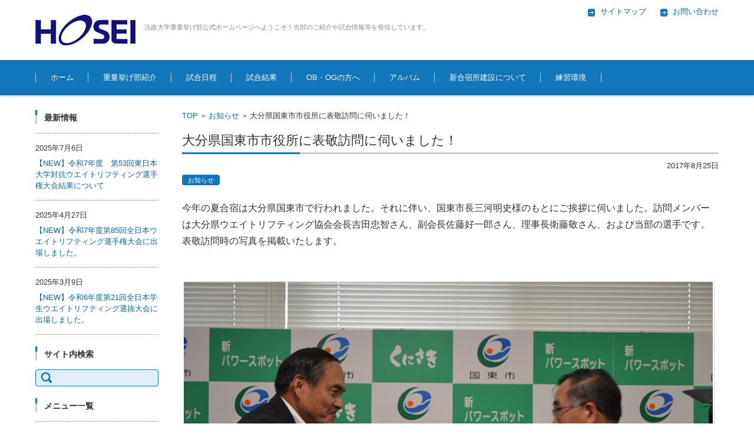

--- FILE ---
content_type: text/html; charset=UTF-8
request_url: http://hoseiweight.net/?p=847
body_size: 5373
content:


<!DOCTYPE html>
<html lang="ja">
<head>

<meta charset="UTF-8" />
<meta name="viewport" content="width=device-width" />

<title>大分県国東市市役所に表敬訪問に伺いました！ | 法政大学重量挙げ部公式ホームページ</title>

<link rel="profile" href="http://gmpg.org/xfn/11" />
<link rel="pingback" href="http://hoseiweight.net/xmlrpc.php" />

<link rel='dns-prefetch' href='//s.w.org' />
<link rel="alternate" type="application/rss+xml" title="法政大学重量挙げ部公式ホームページ &raquo; フィード" href="http://hoseiweight.net/?feed=rss2" />
<link rel="alternate" type="application/rss+xml" title="法政大学重量挙げ部公式ホームページ &raquo; コメントフィード" href="http://hoseiweight.net/?feed=comments-rss2" />
		<script type="text/javascript">
			window._wpemojiSettings = {"baseUrl":"https:\/\/s.w.org\/images\/core\/emoji\/11.2.0\/72x72\/","ext":".png","svgUrl":"https:\/\/s.w.org\/images\/core\/emoji\/11.2.0\/svg\/","svgExt":".svg","source":{"concatemoji":"http:\/\/hoseiweight.net\/wp-includes\/js\/wp-emoji-release.min.js?ver=5.1.19"}};
			!function(e,a,t){var n,r,o,i=a.createElement("canvas"),p=i.getContext&&i.getContext("2d");function s(e,t){var a=String.fromCharCode;p.clearRect(0,0,i.width,i.height),p.fillText(a.apply(this,e),0,0);e=i.toDataURL();return p.clearRect(0,0,i.width,i.height),p.fillText(a.apply(this,t),0,0),e===i.toDataURL()}function c(e){var t=a.createElement("script");t.src=e,t.defer=t.type="text/javascript",a.getElementsByTagName("head")[0].appendChild(t)}for(o=Array("flag","emoji"),t.supports={everything:!0,everythingExceptFlag:!0},r=0;r<o.length;r++)t.supports[o[r]]=function(e){if(!p||!p.fillText)return!1;switch(p.textBaseline="top",p.font="600 32px Arial",e){case"flag":return s([55356,56826,55356,56819],[55356,56826,8203,55356,56819])?!1:!s([55356,57332,56128,56423,56128,56418,56128,56421,56128,56430,56128,56423,56128,56447],[55356,57332,8203,56128,56423,8203,56128,56418,8203,56128,56421,8203,56128,56430,8203,56128,56423,8203,56128,56447]);case"emoji":return!s([55358,56760,9792,65039],[55358,56760,8203,9792,65039])}return!1}(o[r]),t.supports.everything=t.supports.everything&&t.supports[o[r]],"flag"!==o[r]&&(t.supports.everythingExceptFlag=t.supports.everythingExceptFlag&&t.supports[o[r]]);t.supports.everythingExceptFlag=t.supports.everythingExceptFlag&&!t.supports.flag,t.DOMReady=!1,t.readyCallback=function(){t.DOMReady=!0},t.supports.everything||(n=function(){t.readyCallback()},a.addEventListener?(a.addEventListener("DOMContentLoaded",n,!1),e.addEventListener("load",n,!1)):(e.attachEvent("onload",n),a.attachEvent("onreadystatechange",function(){"complete"===a.readyState&&t.readyCallback()})),(n=t.source||{}).concatemoji?c(n.concatemoji):n.wpemoji&&n.twemoji&&(c(n.twemoji),c(n.wpemoji)))}(window,document,window._wpemojiSettings);
		</script>
		<style type="text/css">
img.wp-smiley,
img.emoji {
	display: inline !important;
	border: none !important;
	box-shadow: none !important;
	height: 1em !important;
	width: 1em !important;
	margin: 0 .07em !important;
	vertical-align: -0.1em !important;
	background: none !important;
	padding: 0 !important;
}
</style>
	<link rel='stylesheet' id='wp-block-library-css'  href='http://hoseiweight.net/wp-includes/css/dist/block-library/style.min.css?ver=5.1.19' type='text/css' media='all' />
<link rel='stylesheet' id='fsv002wpbasic-style-css'  href='http://hoseiweight.net/wp-content/themes/fsv002wp-basic-c01/style.css?ver=5.1.19' type='text/css' media='all' />
<link rel='stylesheet' id='jquery-mmenu-styles-css'  href='http://hoseiweight.net/wp-content/themes/fsv002wp-basic-c01/css/jquery.mmenu.css?ver=5.1.19' type='text/css' media='all' />
<link rel='stylesheet' id='jquery-bxslider-styles-css'  href='http://hoseiweight.net/wp-content/themes/fsv002wp-basic-c01/css/jquery.bxslider.css?ver=5.1.19' type='text/css' media='all' />
<!--[if lt IE 10]>
<link rel='stylesheet' id='fsv002wpbasic-ie-css'  href='http://hoseiweight.net/wp-content/themes/fsv002wp-basic-c01/css/ie.css?ver=20141001' type='text/css' media='all' />
<![endif]-->
<script type='text/javascript' src='http://hoseiweight.net/wp-includes/js/jquery/jquery.js?ver=1.12.4'></script>
<script type='text/javascript' src='http://hoseiweight.net/wp-includes/js/jquery/jquery-migrate.min.js?ver=1.4.1'></script>
<script type='text/javascript' src='http://hoseiweight.net/wp-content/themes/fsv002wp-basic-c01/js/jquery.mmenu.min.js?ver=1'></script>
<script type='text/javascript' src='http://hoseiweight.net/wp-content/themes/fsv002wp-basic-c01/js/jquery.bxslider.min.js?ver=1'></script>
<script type='text/javascript' src='http://hoseiweight.net/wp-content/themes/fsv002wp-basic-c01/js/responsive.js?ver=1'></script>
<link rel='https://api.w.org/' href='http://hoseiweight.net/index.php?rest_route=/' />
<link rel="EditURI" type="application/rsd+xml" title="RSD" href="http://hoseiweight.net/xmlrpc.php?rsd" />
<link rel="wlwmanifest" type="application/wlwmanifest+xml" href="http://hoseiweight.net/wp-includes/wlwmanifest.xml" /> 
<link rel='prev' title='2017福島インターハイＯＢ・ＯＧ会　懇親会が開催されました。' href='http://hoseiweight.net/?p=762' />
<link rel='next' title='夏合宿を大分県国東市にて行いました。' href='http://hoseiweight.net/?p=865' />
<meta name="generator" content="WordPress 5.1.19" />
<link rel="canonical" href="http://hoseiweight.net/?p=847" />
<link rel='shortlink' href='http://hoseiweight.net/?p=847' />
<link rel="alternate" type="application/json+oembed" href="http://hoseiweight.net/index.php?rest_route=%2Foembed%2F1.0%2Fembed&#038;url=http%3A%2F%2Fhoseiweight.net%2F%3Fp%3D847" />
<link rel="alternate" type="text/xml+oembed" href="http://hoseiweight.net/index.php?rest_route=%2Foembed%2F1.0%2Fembed&#038;url=http%3A%2F%2Fhoseiweight.net%2F%3Fp%3D847&#038;format=xml" />

</head>

<body class="post-template-default single single-post postid-847 single-format-standard column-2l custom-background-white">

<div id="page">

	<div id="masthead" class="site-header-area" role="banner">

		<div class="component-inner">

			<div id="header-menu-button" class="mmenu-load-button">

				<a href="#site-navigation"><img src="http://hoseiweight.net/wp-content/themes/fsv002wp-basic-c01/images/icon_nav.png" width="32" height="28" alt="Navigation Menu"></a>

			</div>
			
			<div id="header-title-area" class="header-title-area">

			
				<h1 class="site-title-img"><a href="http://hoseiweight.net/" title="法政大学重量挙げ部公式ホームページ" rel="home"><img src="http://hoseiweight.net/wp-content/uploads/2015/02/99_法政ロゴ.jpg" alt="法政大学重量挙げ部公式ホームページ" /></a></h1>

				
				<h2 class="site-description">法政大学重量挙げ部公式ホームページへようこそ！当部のご紹介や試合情報等を発信しています。</h2>

			</div><!-- #header-title-area -->

			<div id="header-widget-area">
					<p class="hw_link2">
					<a href="http://"><span>サイトマップ</span></a>					<a href="http://mailto"><span>お問い合わせ</span></a>					</p>
				
			</div><!-- #header-widget-area -->

		</div><!-- .component-inner -->

	</div><!-- #masthead -->

	<div id="header-nav-area" class="navigation-area">

		<div class="component-inner">

			<a class="assistive-text" href="#content" title="コンテンツに移動">コンテンツに移動</a>

			<nav id="site-navigation" class="main-navigation" role="navigation">

				<div class="menu"><ul id="menu-%e3%83%a1%e3%83%8b%e3%83%a5%e3%83%bc-1" class="menu"><li id="menu-item-67" class="menu-item menu-item-type-custom menu-item-object-custom menu-item-home menu-item-67"><a href="http://hoseiweight.net/">ホーム</a></li>
<li id="menu-item-80" class="menu-item menu-item-type-post_type menu-item-object-page menu-item-80"><a href="http://hoseiweight.net/?page_id=27">重量挙げ部紹介</a></li>
<li id="menu-item-78" class="menu-item menu-item-type-taxonomy menu-item-object-category menu-item-78"><a href="http://hoseiweight.net/?cat=10">試合日程</a></li>
<li id="menu-item-79" class="menu-item menu-item-type-taxonomy menu-item-object-category menu-item-79"><a href="http://hoseiweight.net/?cat=11">試合結果</a></li>
<li id="menu-item-74" class="menu-item menu-item-type-taxonomy menu-item-object-category menu-item-74"><a href="http://hoseiweight.net/?cat=9">OB・OGの方へ</a></li>
<li id="menu-item-153" class="menu-item menu-item-type-taxonomy menu-item-object-category menu-item-153"><a href="http://hoseiweight.net/?cat=13">アルバム</a></li>
<li id="menu-item-429" class="menu-item menu-item-type-taxonomy menu-item-object-category menu-item-429"><a href="http://hoseiweight.net/?cat=14">新合宿所建設について</a></li>
<li id="menu-item-445" class="menu-item menu-item-type-taxonomy menu-item-object-category menu-item-445"><a href="http://hoseiweight.net/?cat=15">練習環境</a></li>
</ul></div>
			</nav><!-- #site-navigation -->

		</div><!-- .component-inner -->

	</div><!-- #header-nav-area -->

	
	<div id="main" class="main-content-area">

		<div class="component-inner">

			<div id="wrapbox" class="main-content-wrap">

				<div id="primary" class="main-content-site" role="main">

					
<div id="breadcrumb" class="main-breadcrumb">

	<a href="http://hoseiweight.net/" title="法政大学重量挙げ部公式ホームページ" rel="home">TOP</a>

	
		&nbsp;&gt;&nbsp;&nbsp;<a href="http://hoseiweight.net/?cat=6">お知らせ</a>

		&nbsp;&gt;&nbsp;&nbsp;<span class="currentpage">大分県国東市市役所に表敬訪問に伺いました！</span>

	
</div><!-- #breadcrumb -->


					
					<article id="post-847" class="individual-post post-847 post type-post status-publish format-standard hentry category-oshirase">

						<header class="main-content-header">

							<h2 class="main-content-title">大分県国東市市役所に表敬訪問に伺いました！</h2>

							<div class="entry-meta">

								<p class="meta-postdate"><a href="http://hoseiweight.net/?p=847" title="10:16 AM" rel="bookmark"><time class="entry-date" datetime="2017-08-25T10:16:18+09:00">2017年8月25日</time></a></p><ul class="post-categories">
	<li><a href="http://hoseiweight.net/?cat=6" rel="category">お知らせ</a></li></ul><span class="by-author"> by <span class="author vcard"><a class="url fn n" href="http://hoseiweight.net/?author=1" title="hoseiweight のすべての投稿を表示" rel="author">hoseiweight</a></span>.</span><div class="clear"></div>
								
							</div><!-- .entry-meta -->

						</header><!-- .main-content-header -->

						<div class="entry-content">

							
							<p><span style="font-size: 16px;">今年の夏合宿は大分県国東市で行われました。それに伴い、国東市長三河明史様のもとにご挨拶に伺いました。訪問メンバーは大分県ウエイトリフティング協会会長吉田忠智さん、副会長佐藤好一郎さん、理事長衛藤敬さん、および当部の選手です。表敬訪問時の写真を掲載いたします。</span></p>
<p>&nbsp;</p>
<p><a href="http://hoseiweight.net/wp-content/uploads/2017/10/DSC_0056.jpg"><img class="alignnone size-full wp-image-849" src="http://hoseiweight.net/wp-content/uploads/2017/10/DSC_0056.jpg" alt="" width="1024" height="681" srcset="http://hoseiweight.net/wp-content/uploads/2017/10/DSC_0056.jpg 1024w, http://hoseiweight.net/wp-content/uploads/2017/10/DSC_0056-300x200.jpg 300w, http://hoseiweight.net/wp-content/uploads/2017/10/DSC_0056-768x511.jpg 768w" sizes="(max-width: 1024px) 100vw, 1024px" /></a> <a href="http://hoseiweight.net/wp-content/uploads/2017/10/DSC_0059.jpg"><img class="alignnone size-full wp-image-852" src="http://hoseiweight.net/wp-content/uploads/2017/10/DSC_0059.jpg" alt="" width="1024" height="681" srcset="http://hoseiweight.net/wp-content/uploads/2017/10/DSC_0059.jpg 1024w, http://hoseiweight.net/wp-content/uploads/2017/10/DSC_0059-300x200.jpg 300w, http://hoseiweight.net/wp-content/uploads/2017/10/DSC_0059-768x511.jpg 768w" sizes="(max-width: 1024px) 100vw, 1024px" /></a> <a href="http://hoseiweight.net/wp-content/uploads/2017/10/DSC_0061.jpg"><img class="alignnone size-full wp-image-854" src="http://hoseiweight.net/wp-content/uploads/2017/10/DSC_0061.jpg" alt="" width="1024" height="681" srcset="http://hoseiweight.net/wp-content/uploads/2017/10/DSC_0061.jpg 1024w, http://hoseiweight.net/wp-content/uploads/2017/10/DSC_0061-300x200.jpg 300w, http://hoseiweight.net/wp-content/uploads/2017/10/DSC_0061-768x511.jpg 768w" sizes="(max-width: 1024px) 100vw, 1024px" /></a> <a href="http://hoseiweight.net/wp-content/uploads/2017/10/DSC_0063.jpg"><img class="alignnone size-full wp-image-856" src="http://hoseiweight.net/wp-content/uploads/2017/10/DSC_0063.jpg" alt="" width="1024" height="681" srcset="http://hoseiweight.net/wp-content/uploads/2017/10/DSC_0063.jpg 1024w, http://hoseiweight.net/wp-content/uploads/2017/10/DSC_0063-300x200.jpg 300w, http://hoseiweight.net/wp-content/uploads/2017/10/DSC_0063-768x511.jpg 768w" sizes="(max-width: 1024px) 100vw, 1024px" /></a> <a href="http://hoseiweight.net/wp-content/uploads/2017/10/DSC_0064.jpg"><img class="alignnone size-full wp-image-857" src="http://hoseiweight.net/wp-content/uploads/2017/10/DSC_0064.jpg" alt="" width="1024" height="681" srcset="http://hoseiweight.net/wp-content/uploads/2017/10/DSC_0064.jpg 1024w, http://hoseiweight.net/wp-content/uploads/2017/10/DSC_0064-300x200.jpg 300w, http://hoseiweight.net/wp-content/uploads/2017/10/DSC_0064-768x511.jpg 768w" sizes="(max-width: 1024px) 100vw, 1024px" /></a></p>

							
						</div><!-- .entry-content -->

						<div class="clear"></div>

						<nav class="nav-single">

							<div class="nav-previous">

							
								<a href="http://hoseiweight.net/?p=762" rel="prev">前の記事</a>
							
							</div>

							<div class="nav-next">

							
								<a href="http://hoseiweight.net/?p=865" rel="next">次の記事</a>
							
							</div>

						</nav><!-- .nav-single -->

					</article><!-- #post -->

					
					
				
				</div><!-- #primary -->

				
		<div id="secondary" class="sidebar-left">

		
		
			<aside id="recent-posts-3" class="widget widget_recent_entries"><h3 class="widget-title">最新情報</h3>
		<ul>
					<li>
				<span class="post-date">2025年7月6日</span><span class="post-title-date-on">				<a href="http://hoseiweight.net/?p=1935">【NEW】令和7年度　第53回東日本大学対抗ウエイトリフティング選手権大会結果について</a></span>
			</li>
					<li>
				<span class="post-date">2025年4月27日</span><span class="post-title-date-on">				<a href="http://hoseiweight.net/?p=1929">【NEW】令和7年度第85回全日本ウエイトリフティング選手権大会に出場しました。</a></span>
			</li>
					<li>
				<span class="post-date">2025年3月9日</span><span class="post-title-date-on">				<a href="http://hoseiweight.net/?p=1915">【NEW】令和6年度第21回全日本学生ウエイトリフティング選抜大会に出場しました。</a></span>
			</li>
				</ul>
		</aside><aside id="search-2" class="widget widget_search"><h3 class="widget-title">サイト内検索</h3><form role="search" method="get" id="searchform" class="searchform" action="http://hoseiweight.net/">
				<div>
					<label class="screen-reader-text" for="s">検索:</label>
					<input type="text" value="" name="s" id="s" />
					<input type="submit" id="searchsubmit" value="検索" />
				</div>
			</form></aside><aside id="nav_menu-2" class="widget widget_nav_menu"><h3 class="widget-title">メニュー一覧</h3><div class="menu-%e3%83%a1%e3%83%8b%e3%83%a5%e3%83%bc-1-container"><ul id="menu-%e3%83%a1%e3%83%8b%e3%83%a5%e3%83%bc-2" class="menu"><li class="menu-item menu-item-type-custom menu-item-object-custom menu-item-home menu-item-67"><a href="http://hoseiweight.net/">ホーム</a></li>
<li class="menu-item menu-item-type-post_type menu-item-object-page menu-item-80"><a href="http://hoseiweight.net/?page_id=27">重量挙げ部紹介</a></li>
<li class="menu-item menu-item-type-taxonomy menu-item-object-category menu-item-78"><a href="http://hoseiweight.net/?cat=10">試合日程</a></li>
<li class="menu-item menu-item-type-taxonomy menu-item-object-category menu-item-79"><a href="http://hoseiweight.net/?cat=11">試合結果</a></li>
<li class="menu-item menu-item-type-taxonomy menu-item-object-category menu-item-74"><a href="http://hoseiweight.net/?cat=9">OB・OGの方へ</a></li>
<li class="menu-item menu-item-type-taxonomy menu-item-object-category menu-item-153"><a href="http://hoseiweight.net/?cat=13">アルバム</a></li>
<li class="menu-item menu-item-type-taxonomy menu-item-object-category menu-item-429"><a href="http://hoseiweight.net/?cat=14">新合宿所建設について</a></li>
<li class="menu-item menu-item-type-taxonomy menu-item-object-category menu-item-445"><a href="http://hoseiweight.net/?cat=15">練習環境</a></li>
</ul></div></aside>
		
		</div><!-- #secondary -->


			</div>

			
		</div>

	</div><!-- #main -->


	<div id="sub" class="footer-widget-area" role="complementary">

		<div class="component-inner">

			<div id="footer-widget-area-1" class="widget-area">

				
				<aside id="text-3" class="widget widget_text">			<div class="textwidget"></div>
		</aside>
				
			</div><!-- #footer-widget-area-1 -->

			<div id="footer-widget-area-2" class="widget-area">

				
				<aside id="text-4" class="widget widget_text">			<div class="textwidget"></div>
		</aside>
				
			</div><!-- #footer-widget-area-2 -->

			<div id="footer-widget-area-3" class="widget-area">

				
				<aside id="text-2" class="widget widget_text">			<div class="textwidget"></div>
		</aside>
				
			</div><!-- #footer-widget-area-3 -->

		</div><!-- .component-inner -->

		<div class="clear"></div>

	</div><!-- #secondary -->


	<div id="main-footer" class="footer-copy-area" role="contentinfo">

		<div class="component-inner">

			<p class="footer-copy"></p>

		</div><!-- .component-inner -->

	</div><!-- #colophon -->

</div><!-- #page -->

<script type='text/javascript' src='http://hoseiweight.net/wp-includes/js/wp-embed.min.js?ver=5.1.19'></script>

</body>
</html>
